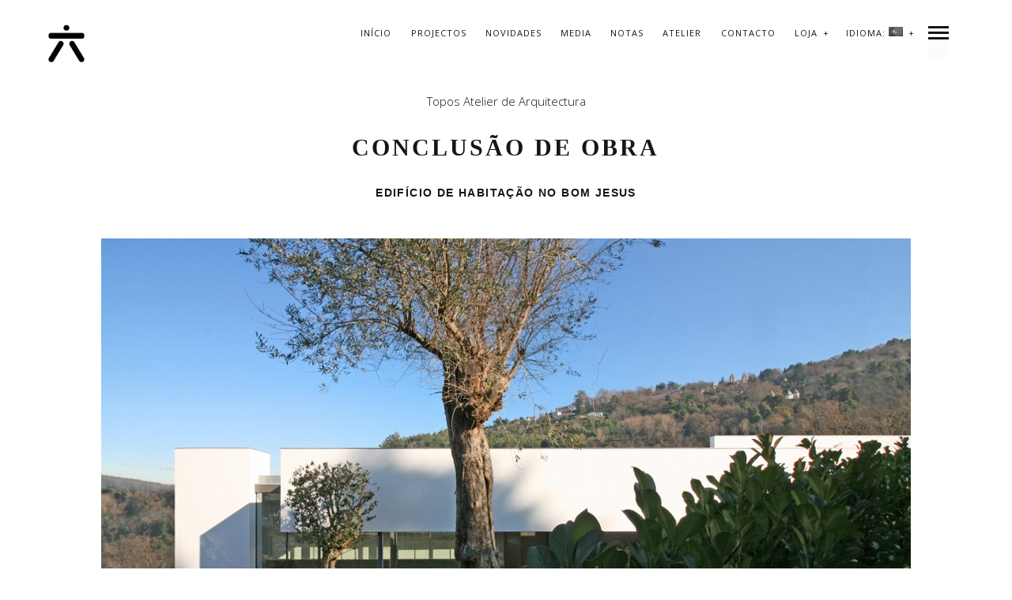

--- FILE ---
content_type: text/html; charset=UTF-8
request_url: https://toposatelier.com/2021/07/19/conclusao-de-obra-8/
body_size: 14938
content:
<!DOCTYPE html>
<!--[if lt IE 7]>
<html class="lt-ie9 lt-ie8 lt-ie7" lang="pt-PT" itemscope itemtype="http://schema.org/Article"> <![endif]-->
<!--[if IE 7]>
<html class="lt-ie9 lt-ie8" lang="pt-PT" itemscope itemtype="http://schema.org/Article"> <![endif]-->
<!--[if IE 8]>
<html class="lt-ie9" lang="pt-PT" itemscope itemtype="http://schema.org/Article"> <![endif]-->
<!--[if IE 9]>
<html class="ie9" lang="pt-PT" itemscope itemtype="http://schema.org/Article"> <![endif]-->
<!--[if gt IE 9]><!-->
<html lang="pt-PT" itemscope itemtype="http://schema.org/Article"> <!--<![endif]-->
<head>
	<meta http-equiv="content-type" content="text/html; charset=UTF-8">
	<meta charset="UTF-8">
	<meta http-equiv="X-UA-Compatible" content="IE=edge">
	<meta name="HandheldFriendly" content="True">
	<meta name="apple-touch-fullscreen" content="yes"/>
	<meta name="MobileOptimized" content="320">
	<meta name="viewport" content="width=device-width, initial-scale=1, maximum-scale=1, user-scalable=no">
	<title>Conclusão de Obra | Topos Atelier de Arquitectura</title>
	<link rel="profile" href="https://gmpg.org/xfn/11">
	<link rel="pingback" href="https://toposatelier.com/xmlrpc.php">
	<link href="https://fonts.googleapis.com" rel="preconnect" crossorigin><link href="https://fonts.gstatic.com" rel="preconnect" crossorigin><style id="jetpack-boost-critical-css">@media all{.clearfix:after{clear:both;content:" ";display:table}}@media all{@charset "UTF-8";html{font-family:sans-serif;-webkit-text-size-adjust:100%;-ms-text-size-adjust:100%}body{margin:0}article,aside,figure,footer,header,section{display:block}a{background:0 0}strong{font-weight:700}h1{font-size:2em;margin:.67em 0}small{font-size:80%}img{border:0}svg:not(:root){overflow:hidden}figure{margin:1em 40px}hr{box-sizing:content-box;height:0}button,input,textarea{color:inherit;font:inherit;margin:0}button{overflow:visible}button{text-transform:none}button{-webkit-appearance:button}input{line-height:normal}textarea{overflow:auto}body,figure,form,h1,h2,h3,hr,p,ul{margin:0;padding:0}*,:after,:before{box-sizing:border-box}figure,h1,h2,h3,p,ul{margin-bottom:2.35294rem}figure:last-child,h1:last-child,p:last-child,ul:last-child{margin-bottom:0}html{color:#555659;font-size:106.25%;line-height:1.58824;min-height:100%;overflow-y:scroll;text-rendering:optimizeLegibility;-webkit-text-size-adjust:100%;-ms-text-size-adjust:100%}strong{font-weight:600}.comments_add-comment,.header .menu--horizontal,.navigation__text,.title,h1,h2,h3{font-family:Lato,sans-serif;font-weight:900;-webkit-font-smoothing:auto;text-transform:uppercase}html{font-family:"Open Sans",sans-serif;font-weight:300}.title,h1,h2,h3{color:#171617;font-weight:900;text-transform:uppercase}.title:first-child,h1:first-child,h2:first-child,h3:first-child{margin-top:0}h1{font-size:1.76471rem;line-height:1.33}h2{font-size:1.41176rem;line-height:1.4}.header .menu--horizontal,.navigation__text,h3{font-size:.82353rem;line-height:1.5}.header .menu--horizontal,.navigation__text,h1,h2,h3{letter-spacing:.1em}a{color:#afafaf;outline:0;text-decoration:none}.entry-content a{border-bottom:1px solid #d7d7d7}ul{list-style:inside}ul ul{margin-bottom:.75rem;margin-left:3rem;margin-top:.75rem}li{margin-bottom:.75rem}input{color:#171617;padding:.35294rem .70588rem}textarea{color:#171617;padding:.70588rem .70588rem}img{font-style:italic;height:auto;max-width:100%}.aligncenter{display:block;-webkit-transform:translateY(.821rem);transform:translateY(.821rem)}p .aligncenter{-webkit-transform:translateY(.4105rem);transform:translateY(.4105rem)}.aligncenter{margin-left:auto;margin-right:auto}figure{max-width:100%}figure img{display:block}.gallery{font-size:0}.gallery .gallery-item{border:0 solid transparent;border-left-width:3.52941rem;border-top-width:3.52941rem;display:inline-block;font-size:.82353rem;margin-bottom:0;text-align:center;vertical-align:top}.gallery img{margin:0 auto}.gallery a{border:0;display:block}.gallery .gallery-item{width:100%}.gallery-columns-4 .gallery-item{width:25%}.gallery.gallery{margin-bottom:1.17647rem;margin-left:-1.17647rem;margin-top:-1.17647rem}@media only screen and (min-width:800px){.gallery.gallery{margin-bottom:2.35294rem;margin-left:-2.35294rem;margin-top:-2.35294rem}}@media only screen and (min-width:1200px){.gallery.gallery{margin-bottom:3.52941rem;margin-left:-3.52941rem;margin-top:-3.52941rem}}.gallery.gallery:last-child{margin-bottom:0}.gallery .gallery-item.gallery-item{border-left-width:1.17647rem;border-top-width:1.17647rem}@media only screen and (min-width:800px){.gallery .gallery-item.gallery-item{border-left-width:2.35294rem;border-top-width:2.35294rem}}@media only screen and (min-width:1200px){.gallery .gallery-item.gallery-item{border-left-width:3.52941rem;border-top-width:3.52941rem}}input[type=text],textarea{display:block;outline:0!important;padding:.79412rem;vertical-align:middle;width:100%;-webkit-appearance:none;-moz-appearance:none;appearance:none}input,textarea{border:1px solid #d7d7d7;border-radius:0;box-shadow:none;font-size:16px;font-weight:300;padding:.79412rem}input::-webkit-input-placeholder,textarea::-webkit-input-placeholder{font-style:normal;font-weight:300}input:-moz-placeholder,textarea:-moz-placeholder{font-style:normal;font-weight:300}input::-moz-placeholder,textarea::-moz-placeholder{font-style:normal;font-weight:300}input:-ms-input-placeholder,textarea:-ms-input-placeholder{font-style:normal;font-weight:300}.clearfix:after,.comment-form:after,.comment-reply-title:after,.comments-area-title:after,.content:after,.gallery:after,.menu--main:after{clear:both;content:" ";display:table}.accessibility,.hidden{display:none}.header .menu--horizontal,.navigation__text,h1,h2,h3{text-transform:uppercase}.header .menu--horizontal,.navigation__text{margin:0}.content{margin:2.35294rem auto;max-width:77.64706rem;padding:0 1.17647rem}@media only screen and (min-width:800px){.content{margin:3.52941rem auto;padding:0 2.35294rem}}@media only screen and (min-width:1200px){.content{margin:5.88235rem auto;padding:0 3.52941rem}}.content--single{max-width:48.23529rem}.comment-form{margin-left:-3.52941rem;margin-top:-2.35294rem;text-align:left}.comment-form:last-child{margin-bottom:0}.comment-form p,.comment-form-comment{float:left;margin-top:2.35294rem;padding-left:3.52941rem;width:100%}.comment-form{margin-left:-1.76471rem}.comment-form .comment-form-comment,.comment-form p{padding-left:1.76471rem}.menu{list-style:none}.menu,.menu>li{margin:0}.menu a{text-decoration:none}.menu .sub-menu{list-style:none;margin:0;margin-left:1.17647rem}.menu .sub-menu>li{margin:0}hr{border:0;border-top:1px solid #d7d7d7;margin:3.52941rem auto}.form-connected{font-size:.88235rem}.form-connected input,.form-connected textarea{font-weight:300;outline:0;padding:1.17647rem;width:100%}.form-connected .comment-form{margin-bottom:0;margin-top:0}.form-connected .comment-form p,.form-connected .comment-form-comment{margin-top:0}@media only screen and (min-width:800px){.form-connected .comment-form{margin-left:0}.form-connected .comment-form p,.form-connected .comment-form-comment{padding-left:0}.form-connected input{border-bottom:0}}.gmap__marker__img{left:.11765rem;position:absolute;top:.11765rem;width:2.47059rem}.header{color:#171617;left:0;position:fixed;top:0;width:100%;z-index:102}.header a{color:#171617}.header .menu--horizontal,.logo,.navigation__text,.navigation__trigger{-webkit-transform:translateZ(0);transform:translateZ(0)}.logo{left:1.17647rem;position:fixed;top:1.17647rem;z-index:210}@media only screen and (min-width:800px){.logo{left:2.35294rem;top:2.35294rem}}@media only screen and (min-width:1200px){.logo{left:3.52941rem;top:3.52941rem}}.navigation{margin-top:2px;position:fixed;right:1.17647rem;top:1.17647rem;z-index:210}@media only screen and (min-width:800px){.navigation{right:2.35294rem;top:2.35294rem}}@media only screen and (min-width:1200px){.navigation{right:3.52941rem;top:3.52941rem}}.header .menu--horizontal,.navigation__text,.navigation__trigger{float:left;vertical-align:top}.header .menu--horizontal,.navigation__text{font-size:.70588rem;font-weight:400;padding-right:1.17647rem;position:relative}.navigation__menu-label{margin-right:-1.17647rem;padding-right:1.17647rem;position:relative;-webkit-transform:translateZ(0);transform:translateZ(0)}.label{position:absolute;right:2.35294rem;top:0;-webkit-transform:translateZ(0);transform:translateZ(0)}.label--close{opacity:0;-webkit-transform:rotateX(180deg);transform:rotateX(180deg)}.navigation__links{opacity:0;position:absolute;right:2.35294rem;top:0;-webkit-transform:translateY(40px);transform:translateY(40px)}.navigation__links a{position:relative}@media only screen and (min-width:800px){.navigation__links .navigation__links-trigger{display:none!important}.navigation__links .navigation__links-trigger+ul{display:block!important}}.navigation__links-trigger{background:0 0;border:0;line-height:24px;outline:0;padding:12px;position:absolute;right:0;top:-13px}.navigation__links-trigger:before{content:"\f196";font-family:FontAwesome;font-size:24px}.navigation__menu-label{text-align:right}.navigation__trigger{background:rgba(0,0,0,.01);height:17px;padding:20px 0;position:relative;width:26px;z-index:101}.trigger{height:3px;left:0;position:absolute;-webkit-transform:translateZ(0);transform:translateZ(0);width:100%}.navigation__menu-label,.site-title{color:#171617}.trigger{background-color:#171617}.trigger__top{top:0}.trigger__middle{top:7px}.trigger__bottom{top:14px}.menu--main{white-space:nowrap}.menu--main>li{display:inline-block}.menu--main a{color:currentColor;padding:0 .58824rem}.header .menu--horizontal{float:left;margin-right:-10px}.header .menu--horizontal>li{display:inline-block}.header .menu--horizontal a{padding:10px;position:relative}.header .menu--horizontal .menu-item-has-children{padding-right:12px;position:relative}.header .menu--horizontal .menu-item-has-children>a{position:relative}.header .menu--horizontal .menu-item-has-children>a:before{content:"+";position:absolute;right:-5px;top:50%;-webkit-transform:translateY(-50%);transform:translateY(-50%)}.header .menu--horizontal .sub-menu{left:0;margin-left:0;min-width:170px;opacity:0;position:absolute;top:100%}.header .menu--horizontal .sub-menu li{clear:left;float:left}.header .menu--horizontal .sub-menu a{display:inline-block}.header .menu--horizontal>.menu-item-has-children>.sub-menu{padding-top:5px}.site-logo{display:inline-block;position:relative;vertical-align:top}.site-logo-img{display:block;opacity:0}.site-logo-img--dark{left:0;opacity:1;position:absolute;top:0}body,html{height:100%}.svg-arrow path{fill:white}.comment-reply-title a,.comments-area-title .comments-title,.comments-area-title a{display:inline-block}.comments-area-title .comments-title{margin:0;margin-right:.39706rem}.comments_add-comment{color:#afafaf;font-size:.70588rem;font-weight:700;margin-bottom:2px;text-transform:uppercase;vertical-align:bottom}.comment-reply-title{font-size:1.64706rem;margin-bottom:1.58824rem;margin-top:0;-webkit-transform:none;transform:none}.comment-reply-title a{margin-top:-7px}.comment-respond{margin-bottom:1.17647rem;position:relative}#cancel-comment-reply-link{text-decoration:underline}.comment-form{margin-top:0}.comment-form input,.comment-form textarea{border:1px solid #d7d7d7;font-weight:300;outline:0;padding:1.17647rem;width:100%}.comment-form p{margin-bottom:0}.comment-form label{display:none}.comment-form-author input{width:100%}@media only screen and (min-width:800px){p.comment-form-author{width:50%}}.comment-form-comment{width:100%}.comment-form-comment textarea{border:1px solid #d7d7d7;font-size:.94118rem;max-width:100%;width:100%}div#respond{padding-top:0}div#respond #reply-title{margin-top:0}.single .entry-header{text-align:center}.single .entry-thumbnail{margin-bottom:2.35294rem}@media only screen and (min-width:800px){.single .entry-thumbnail{margin-left:-7.05882rem;margin-right:-7.05882rem}}.single .entry-title{margin-bottom:1.64706rem}.entry-meta{font-size:.88235rem;margin:1.47059rem 0}.entry-meta a{border:0;color:#afafaf;text-decoration:none}.entry-header a{color:#555659}.cat-links a{color:#7a7c80}@font-face{font-family:FontAwesome;font-style:normal;font-weight:400}.svg-arrow--left,.svg-arrow--right{opacity:0}}@media all{@charset "UTF-8";ul{box-sizing:border-box}.aligncenter{clear:both}html :where(img[class*=wp-image-]){height:auto;max-width:100%}figure{margin:0 0 1em}}</style><meta name='robots' content='max-image-preview:large' />
<link rel='dns-prefetch' href='//maps.google.com' />
<link rel='dns-prefetch' href='//s7.addthis.com' />
<link rel='dns-prefetch' href='//fonts.googleapis.com' />
<link rel="alternate" type="application/rss+xml" title="Topos Atelier de Arquitectura &raquo; Feed" href="https://toposatelier.com/feed/" />
<link rel="alternate" type="application/rss+xml" title="Topos Atelier de Arquitectura &raquo; Feed de comentários" href="https://toposatelier.com/comments/feed/" />
<link rel="alternate" type="application/rss+xml" title="Feed de comentários de Topos Atelier de Arquitectura &raquo; Conclusão de Obra" href="https://toposatelier.com/2021/07/19/conclusao-de-obra-8/feed/" />

<style type="text/css">
img.wp-smiley,
img.emoji {
	display: inline !important;
	border: none !important;
	box-shadow: none !important;
	height: 1em !important;
	width: 1em !important;
	margin: 0 0.07em !important;
	vertical-align: -0.1em !important;
	background: none !important;
	padding: 0 !important;
}
</style>
	<noscript><link rel='stylesheet' id='customify-font-stylesheet-0-css' href='https://fonts.googleapis.com/css2?family=Open+Sans%3Aital%2Cwght%400%2C300%3B0%2C400%3B0%2C600%3B0%2C700%3B0%2C800%3B1%2C300%3B1%2C400%3B1%2C600%3B1%2C700%3B1%2C800&#038;display=swap' type='text/css' media='all' />
</noscript><link rel='stylesheet' id='customify-font-stylesheet-0-css' href='https://fonts.googleapis.com/css2?family=Open+Sans%3Aital%2Cwght%400%2C300%3B0%2C400%3B0%2C600%3B0%2C700%3B0%2C800%3B1%2C300%3B1%2C400%3B1%2C600%3B1%2C700%3B1%2C800&#038;display=swap' type='text/css' media="not all" data-media="all" onload="this.media=this.dataset.media; delete this.dataset.media; this.removeAttribute( 'onload' );" />
<noscript><link rel='stylesheet' id='woocommerce-general-css' href='https://toposatelier.com/wp-content/plugins/woocommerce/assets/css/woocommerce.css' type='text/css' media='all' />
</noscript><link rel='stylesheet' id='woocommerce-general-css' href='https://toposatelier.com/wp-content/plugins/woocommerce/assets/css/woocommerce.css' type='text/css' media="not all" data-media="all" onload="this.media=this.dataset.media; delete this.dataset.media; this.removeAttribute( 'onload' );" />
<noscript><link rel='stylesheet' id='wpgrade-woocommerce-css' href='https://toposatelier.com/wp-content/themes/mies/woocommerce.css' type='text/css' media='all' />
</noscript><link rel='stylesheet' id='wpgrade-woocommerce-css' href='https://toposatelier.com/wp-content/themes/mies/woocommerce.css' type='text/css' media="not all" data-media="all" onload="this.media=this.dataset.media; delete this.dataset.media; this.removeAttribute( 'onload' );" />
<noscript><link rel='stylesheet' id='wpgrade-main-style-css' href='https://toposatelier.com/wp-content/themes/mies/style.css' type='text/css' media='all' />
</noscript><link rel='stylesheet' id='wpgrade-main-style-css' href='https://toposatelier.com/wp-content/themes/mies/style.css' type='text/css' media="not all" data-media="all" onload="this.media=this.dataset.media; delete this.dataset.media; this.removeAttribute( 'onload' );" />
<style id='wpgrade-main-style-inline-css' type='text/css'>
.wpcf7-form > p { margin-bottom: 0 }

@media screen and (max-width: 800px) {
    .item--is-adopted {
        display: none;
    }
}
.page-template-blog-archive .archive-categories {
    display: none;
}
.page-template-portfolio-archive .filter {
    display: none;
}
.footer {
   height: 400px;
}
.content--portfolio-archive .masonry__item-meta.menu.menu--inline {  
  display: none;
}
.content--portfolio-archive .btn {
     background-color: #FFFFFF;
}
.content--portfolio-archive .btn {
  display: none;
}
.filter__tags > li:nth-child(1) {
    display: none;
}
.mansonry {
   height: 80px;    
}
.menu--horizontal a {
  font-size: 11px;
  letter-spacing:1px;
}
#pixfield-category .btn-link {
       font-weight: lighter;
       font-size: 15px;
       font-style: inherit
      }
.single .entry-thumbnail {
display: none;
}
.single-mies_portfolio .hero .arrow--down {
    color: #FFFFFF;
}
.archive-blog[style] .masonry__item {
      opacity: 1;
  }
.masonry__item-image {
display: block;
margin-bottom: 0.4rem;
position: relative;
}
.masonry__item-image {
display: block;
margin-top: 1rem;
position: relative;
}
.masonry__item-title {
    font-weight: normal;
    font-size: 7px;
    letter-spacing:1px;
}
</style>
<noscript><link rel='stylesheet' id='wp-block-library-css' href='https://toposatelier.com/wp-includes/css/dist/block-library/style.min.css' type='text/css' media='all' />
</noscript><link rel='stylesheet' id='wp-block-library-css' href='https://toposatelier.com/wp-includes/css/dist/block-library/style.min.css' type='text/css' media="not all" data-media="all" onload="this.media=this.dataset.media; delete this.dataset.media; this.removeAttribute( 'onload' );" />
<noscript><link rel='stylesheet' id='wc-blocks-vendors-style-css' href='https://toposatelier.com/wp-content/plugins/woocommerce/packages/woocommerce-blocks/build/wc-blocks-vendors-style.css' type='text/css' media='all' />
</noscript><link rel='stylesheet' id='wc-blocks-vendors-style-css' href='https://toposatelier.com/wp-content/plugins/woocommerce/packages/woocommerce-blocks/build/wc-blocks-vendors-style.css' type='text/css' media="not all" data-media="all" onload="this.media=this.dataset.media; delete this.dataset.media; this.removeAttribute( 'onload' );" />
<noscript><link rel='stylesheet' id='wc-blocks-style-css' href='https://toposatelier.com/wp-content/plugins/woocommerce/packages/woocommerce-blocks/build/wc-blocks-style.css' type='text/css' media='all' />
</noscript><link rel='stylesheet' id='wc-blocks-style-css' href='https://toposatelier.com/wp-content/plugins/woocommerce/packages/woocommerce-blocks/build/wc-blocks-style.css' type='text/css' media="not all" data-media="all" onload="this.media=this.dataset.media; delete this.dataset.media; this.removeAttribute( 'onload' );" />
<noscript><link rel='stylesheet' id='classic-theme-styles-css' href='https://toposatelier.com/wp-includes/css/classic-themes.min.css' type='text/css' media='all' />
</noscript><link rel='stylesheet' id='classic-theme-styles-css' href='https://toposatelier.com/wp-includes/css/classic-themes.min.css' type='text/css' media="not all" data-media="all" onload="this.media=this.dataset.media; delete this.dataset.media; this.removeAttribute( 'onload' );" />
<style id='global-styles-inline-css' type='text/css'>
body{--wp--preset--color--black: #000000;--wp--preset--color--cyan-bluish-gray: #abb8c3;--wp--preset--color--white: #ffffff;--wp--preset--color--pale-pink: #f78da7;--wp--preset--color--vivid-red: #cf2e2e;--wp--preset--color--luminous-vivid-orange: #ff6900;--wp--preset--color--luminous-vivid-amber: #fcb900;--wp--preset--color--light-green-cyan: #7bdcb5;--wp--preset--color--vivid-green-cyan: #00d084;--wp--preset--color--pale-cyan-blue: #8ed1fc;--wp--preset--color--vivid-cyan-blue: #0693e3;--wp--preset--color--vivid-purple: #9b51e0;--wp--preset--gradient--vivid-cyan-blue-to-vivid-purple: linear-gradient(135deg,rgba(6,147,227,1) 0%,rgb(155,81,224) 100%);--wp--preset--gradient--light-green-cyan-to-vivid-green-cyan: linear-gradient(135deg,rgb(122,220,180) 0%,rgb(0,208,130) 100%);--wp--preset--gradient--luminous-vivid-amber-to-luminous-vivid-orange: linear-gradient(135deg,rgba(252,185,0,1) 0%,rgba(255,105,0,1) 100%);--wp--preset--gradient--luminous-vivid-orange-to-vivid-red: linear-gradient(135deg,rgba(255,105,0,1) 0%,rgb(207,46,46) 100%);--wp--preset--gradient--very-light-gray-to-cyan-bluish-gray: linear-gradient(135deg,rgb(238,238,238) 0%,rgb(169,184,195) 100%);--wp--preset--gradient--cool-to-warm-spectrum: linear-gradient(135deg,rgb(74,234,220) 0%,rgb(151,120,209) 20%,rgb(207,42,186) 40%,rgb(238,44,130) 60%,rgb(251,105,98) 80%,rgb(254,248,76) 100%);--wp--preset--gradient--blush-light-purple: linear-gradient(135deg,rgb(255,206,236) 0%,rgb(152,150,240) 100%);--wp--preset--gradient--blush-bordeaux: linear-gradient(135deg,rgb(254,205,165) 0%,rgb(254,45,45) 50%,rgb(107,0,62) 100%);--wp--preset--gradient--luminous-dusk: linear-gradient(135deg,rgb(255,203,112) 0%,rgb(199,81,192) 50%,rgb(65,88,208) 100%);--wp--preset--gradient--pale-ocean: linear-gradient(135deg,rgb(255,245,203) 0%,rgb(182,227,212) 50%,rgb(51,167,181) 100%);--wp--preset--gradient--electric-grass: linear-gradient(135deg,rgb(202,248,128) 0%,rgb(113,206,126) 100%);--wp--preset--gradient--midnight: linear-gradient(135deg,rgb(2,3,129) 0%,rgb(40,116,252) 100%);--wp--preset--duotone--dark-grayscale: url('#wp-duotone-dark-grayscale');--wp--preset--duotone--grayscale: url('#wp-duotone-grayscale');--wp--preset--duotone--purple-yellow: url('#wp-duotone-purple-yellow');--wp--preset--duotone--blue-red: url('#wp-duotone-blue-red');--wp--preset--duotone--midnight: url('#wp-duotone-midnight');--wp--preset--duotone--magenta-yellow: url('#wp-duotone-magenta-yellow');--wp--preset--duotone--purple-green: url('#wp-duotone-purple-green');--wp--preset--duotone--blue-orange: url('#wp-duotone-blue-orange');--wp--preset--font-size--small: 13px;--wp--preset--font-size--medium: 20px;--wp--preset--font-size--large: 36px;--wp--preset--font-size--x-large: 42px;--wp--preset--spacing--20: 0.44rem;--wp--preset--spacing--30: 0.67rem;--wp--preset--spacing--40: 1rem;--wp--preset--spacing--50: 1.5rem;--wp--preset--spacing--60: 2.25rem;--wp--preset--spacing--70: 3.38rem;--wp--preset--spacing--80: 5.06rem;}:where(.is-layout-flex){gap: 0.5em;}body .is-layout-flow > .alignleft{float: left;margin-inline-start: 0;margin-inline-end: 2em;}body .is-layout-flow > .alignright{float: right;margin-inline-start: 2em;margin-inline-end: 0;}body .is-layout-flow > .aligncenter{margin-left: auto !important;margin-right: auto !important;}body .is-layout-constrained > .alignleft{float: left;margin-inline-start: 0;margin-inline-end: 2em;}body .is-layout-constrained > .alignright{float: right;margin-inline-start: 2em;margin-inline-end: 0;}body .is-layout-constrained > .aligncenter{margin-left: auto !important;margin-right: auto !important;}body .is-layout-constrained > :where(:not(.alignleft):not(.alignright):not(.alignfull)){max-width: var(--wp--style--global--content-size);margin-left: auto !important;margin-right: auto !important;}body .is-layout-constrained > .alignwide{max-width: var(--wp--style--global--wide-size);}body .is-layout-flex{display: flex;}body .is-layout-flex{flex-wrap: wrap;align-items: center;}body .is-layout-flex > *{margin: 0;}:where(.wp-block-columns.is-layout-flex){gap: 2em;}.has-black-color{color: var(--wp--preset--color--black) !important;}.has-cyan-bluish-gray-color{color: var(--wp--preset--color--cyan-bluish-gray) !important;}.has-white-color{color: var(--wp--preset--color--white) !important;}.has-pale-pink-color{color: var(--wp--preset--color--pale-pink) !important;}.has-vivid-red-color{color: var(--wp--preset--color--vivid-red) !important;}.has-luminous-vivid-orange-color{color: var(--wp--preset--color--luminous-vivid-orange) !important;}.has-luminous-vivid-amber-color{color: var(--wp--preset--color--luminous-vivid-amber) !important;}.has-light-green-cyan-color{color: var(--wp--preset--color--light-green-cyan) !important;}.has-vivid-green-cyan-color{color: var(--wp--preset--color--vivid-green-cyan) !important;}.has-pale-cyan-blue-color{color: var(--wp--preset--color--pale-cyan-blue) !important;}.has-vivid-cyan-blue-color{color: var(--wp--preset--color--vivid-cyan-blue) !important;}.has-vivid-purple-color{color: var(--wp--preset--color--vivid-purple) !important;}.has-black-background-color{background-color: var(--wp--preset--color--black) !important;}.has-cyan-bluish-gray-background-color{background-color: var(--wp--preset--color--cyan-bluish-gray) !important;}.has-white-background-color{background-color: var(--wp--preset--color--white) !important;}.has-pale-pink-background-color{background-color: var(--wp--preset--color--pale-pink) !important;}.has-vivid-red-background-color{background-color: var(--wp--preset--color--vivid-red) !important;}.has-luminous-vivid-orange-background-color{background-color: var(--wp--preset--color--luminous-vivid-orange) !important;}.has-luminous-vivid-amber-background-color{background-color: var(--wp--preset--color--luminous-vivid-amber) !important;}.has-light-green-cyan-background-color{background-color: var(--wp--preset--color--light-green-cyan) !important;}.has-vivid-green-cyan-background-color{background-color: var(--wp--preset--color--vivid-green-cyan) !important;}.has-pale-cyan-blue-background-color{background-color: var(--wp--preset--color--pale-cyan-blue) !important;}.has-vivid-cyan-blue-background-color{background-color: var(--wp--preset--color--vivid-cyan-blue) !important;}.has-vivid-purple-background-color{background-color: var(--wp--preset--color--vivid-purple) !important;}.has-black-border-color{border-color: var(--wp--preset--color--black) !important;}.has-cyan-bluish-gray-border-color{border-color: var(--wp--preset--color--cyan-bluish-gray) !important;}.has-white-border-color{border-color: var(--wp--preset--color--white) !important;}.has-pale-pink-border-color{border-color: var(--wp--preset--color--pale-pink) !important;}.has-vivid-red-border-color{border-color: var(--wp--preset--color--vivid-red) !important;}.has-luminous-vivid-orange-border-color{border-color: var(--wp--preset--color--luminous-vivid-orange) !important;}.has-luminous-vivid-amber-border-color{border-color: var(--wp--preset--color--luminous-vivid-amber) !important;}.has-light-green-cyan-border-color{border-color: var(--wp--preset--color--light-green-cyan) !important;}.has-vivid-green-cyan-border-color{border-color: var(--wp--preset--color--vivid-green-cyan) !important;}.has-pale-cyan-blue-border-color{border-color: var(--wp--preset--color--pale-cyan-blue) !important;}.has-vivid-cyan-blue-border-color{border-color: var(--wp--preset--color--vivid-cyan-blue) !important;}.has-vivid-purple-border-color{border-color: var(--wp--preset--color--vivid-purple) !important;}.has-vivid-cyan-blue-to-vivid-purple-gradient-background{background: var(--wp--preset--gradient--vivid-cyan-blue-to-vivid-purple) !important;}.has-light-green-cyan-to-vivid-green-cyan-gradient-background{background: var(--wp--preset--gradient--light-green-cyan-to-vivid-green-cyan) !important;}.has-luminous-vivid-amber-to-luminous-vivid-orange-gradient-background{background: var(--wp--preset--gradient--luminous-vivid-amber-to-luminous-vivid-orange) !important;}.has-luminous-vivid-orange-to-vivid-red-gradient-background{background: var(--wp--preset--gradient--luminous-vivid-orange-to-vivid-red) !important;}.has-very-light-gray-to-cyan-bluish-gray-gradient-background{background: var(--wp--preset--gradient--very-light-gray-to-cyan-bluish-gray) !important;}.has-cool-to-warm-spectrum-gradient-background{background: var(--wp--preset--gradient--cool-to-warm-spectrum) !important;}.has-blush-light-purple-gradient-background{background: var(--wp--preset--gradient--blush-light-purple) !important;}.has-blush-bordeaux-gradient-background{background: var(--wp--preset--gradient--blush-bordeaux) !important;}.has-luminous-dusk-gradient-background{background: var(--wp--preset--gradient--luminous-dusk) !important;}.has-pale-ocean-gradient-background{background: var(--wp--preset--gradient--pale-ocean) !important;}.has-electric-grass-gradient-background{background: var(--wp--preset--gradient--electric-grass) !important;}.has-midnight-gradient-background{background: var(--wp--preset--gradient--midnight) !important;}.has-small-font-size{font-size: var(--wp--preset--font-size--small) !important;}.has-medium-font-size{font-size: var(--wp--preset--font-size--medium) !important;}.has-large-font-size{font-size: var(--wp--preset--font-size--large) !important;}.has-x-large-font-size{font-size: var(--wp--preset--font-size--x-large) !important;}
.wp-block-navigation a:where(:not(.wp-element-button)){color: inherit;}
:where(.wp-block-columns.is-layout-flex){gap: 2em;}
.wp-block-pullquote{font-size: 1.5em;line-height: 1.6;}
</style>
<noscript><link rel='stylesheet' id='contact-form-7-css' href='https://toposatelier.com/wp-content/plugins/contact-form-7/includes/css/styles.css' type='text/css' media='all' />
</noscript><link rel='stylesheet' id='contact-form-7-css' href='https://toposatelier.com/wp-content/plugins/contact-form-7/includes/css/styles.css' type='text/css' media="not all" data-media="all" onload="this.media=this.dataset.media; delete this.dataset.media; this.removeAttribute( 'onload' );" />
<noscript><link rel='stylesheet' id='woocommerce-layout-css' href='https://toposatelier.com/wp-content/plugins/woocommerce/assets/css/woocommerce-layout.css' type='text/css' media='all' />
</noscript><link rel='stylesheet' id='woocommerce-layout-css' href='https://toposatelier.com/wp-content/plugins/woocommerce/assets/css/woocommerce-layout.css' type='text/css' media="not all" data-media="all" onload="this.media=this.dataset.media; delete this.dataset.media; this.removeAttribute( 'onload' );" />
<noscript><link rel='stylesheet' id='woocommerce-smallscreen-css' href='https://toposatelier.com/wp-content/plugins/woocommerce/assets/css/woocommerce-smallscreen.css' type='text/css' media='only screen and (max-width: 768px)' />
</noscript><link rel='stylesheet' id='woocommerce-smallscreen-css' href='https://toposatelier.com/wp-content/plugins/woocommerce/assets/css/woocommerce-smallscreen.css' type='text/css' media="not all" data-media="only screen and (max-width: 768px)" onload="this.media=this.dataset.media; delete this.dataset.media; this.removeAttribute( 'onload' );" />
<style id='woocommerce-inline-inline-css' type='text/css'>
.woocommerce form .form-row .required { visibility: visible; }
</style>
<noscript><link rel='stylesheet' id='video-js-css' href='https://toposatelier.com/wp-content/plugins/video-embed-thumbnail-generator/video-js/v5/video-js.min.css' type='text/css' media='all' />
</noscript><link rel='stylesheet' id='video-js-css' href='https://toposatelier.com/wp-content/plugins/video-embed-thumbnail-generator/video-js/v5/video-js.min.css' type='text/css' media="not all" data-media="all" onload="this.media=this.dataset.media; delete this.dataset.media; this.removeAttribute( 'onload' );" />
<noscript><link rel='stylesheet' id='video-js-kg-skin-css' href='https://toposatelier.com/wp-content/plugins/video-embed-thumbnail-generator/video-js/v5/kg-video-js-skin.css' type='text/css' media='all' />
</noscript><link rel='stylesheet' id='video-js-kg-skin-css' href='https://toposatelier.com/wp-content/plugins/video-embed-thumbnail-generator/video-js/v5/kg-video-js-skin.css' type='text/css' media="not all" data-media="all" onload="this.media=this.dataset.media; delete this.dataset.media; this.removeAttribute( 'onload' );" />
<noscript><link rel='stylesheet' id='kgvid_video_styles-css' href='https://toposatelier.com/wp-content/plugins/video-embed-thumbnail-generator/css/kgvid_styles.css' type='text/css' media='all' />
</noscript><link rel='stylesheet' id='kgvid_video_styles-css' href='https://toposatelier.com/wp-content/plugins/video-embed-thumbnail-generator/css/kgvid_styles.css' type='text/css' media="not all" data-media="all" onload="this.media=this.dataset.media; delete this.dataset.media; this.removeAttribute( 'onload' );" />
<noscript><link rel='stylesheet' id='__EPYT__style-css' href='https://toposatelier.com/wp-content/plugins/youtube-embed-plus/styles/ytprefs.min.css' type='text/css' media='all' />
</noscript><link rel='stylesheet' id='__EPYT__style-css' href='https://toposatelier.com/wp-content/plugins/youtube-embed-plus/styles/ytprefs.min.css' type='text/css' media="not all" data-media="all" onload="this.media=this.dataset.media; delete this.dataset.media; this.removeAttribute( 'onload' );" />
<style id='__EPYT__style-inline-css' type='text/css'>

                .epyt-gallery-thumb {
                        width: 33.333%;
                }
                
</style>









<link rel="https://api.w.org/" href="https://toposatelier.com/wp-json/" /><link rel="alternate" type="application/json" href="https://toposatelier.com/wp-json/wp/v2/posts/3815" /><link rel="EditURI" type="application/rsd+xml" title="RSD" href="https://toposatelier.com/xmlrpc.php?rsd" />
<link rel="wlwmanifest" type="application/wlwmanifest+xml" href="https://toposatelier.com/wp-includes/wlwmanifest.xml" />

<link rel="canonical" href="https://toposatelier.com/2021/07/19/conclusao-de-obra-8/" />
<link rel='shortlink' href='https://toposatelier.com/?p=3815' />
<link rel="alternate" type="application/json+oembed" href="https://toposatelier.com/wp-json/oembed/1.0/embed?url=https%3A%2F%2Ftoposatelier.com%2F2021%2F07%2F19%2Fconclusao-de-obra-8%2F" />
<link rel="alternate" type="text/xml+oembed" href="https://toposatelier.com/wp-json/oembed/1.0/embed?url=https%3A%2F%2Ftoposatelier.com%2F2021%2F07%2F19%2Fconclusao-de-obra-8%2F&#038;format=xml" />
<style type="text/css">
.qtranxs_flag_pt {background-image: url(https://toposatelier.com/wp-content/plugins/qtranslate-x/flags/pt.png); background-repeat: no-repeat;}
.qtranxs_flag_en {background-image: url(https://toposatelier.com/wp-content/plugins/qtranslate-x/flags/gb.png); background-repeat: no-repeat;}
.qtranxs_flag_fr {background-image: url(https://toposatelier.com/wp-content/plugins/qtranslate-x/flags/fr.png); background-repeat: no-repeat;}
</style>
<link hreflang="pt" href="https://toposatelier.com/pt/2021/07/19/conclusao-de-obra-8/" rel="alternate" />
<link hreflang="en" href="https://toposatelier.com/en/2021/07/19/conclusao-de-obra-8/" rel="alternate" />
<link hreflang="fr" href="https://toposatelier.com/fr/2021/07/19/conclusao-de-obra-8/" rel="alternate" />
<link hreflang="x-default" href="https://toposatelier.com/2021/07/19/conclusao-de-obra-8/" rel="alternate" />
<meta name="generator" content="qTranslate-X 3.4.6.8" />
<link rel='icon' href="https://toposatelier.com/wp-content/uploads/2016/06/favicon-16x16.png" >
<link rel="apple-touch-icon" href="https://toposatelier.com/wp-content/uploads/2016/11/cropped-favicon-dark-1-32x32.png" >
<meta name="msapplication-TileColor" content="#f01d4f">
<meta name="msapplication-TileImage" content="https://toposatelier.com/wp-content/uploads/2016/06/android-icon-144x144.png" >
	<noscript><style>.woocommerce-product-gallery{ opacity: 1 !important; }</style></noscript>
		<meta name="description" content="Edifício de Habitação no Bom Jesus"/>
<link rel="canonical" href="https://toposatelier.com/2021/07/19/conclusao-de-obra-8/"/>
<!-- facebook open graph stuff -->
	<meta property="fb:app_id" content="https://www.facebook.com/toposatelier/"/>

<meta property="og:site_name" content="Topos Atelier de Arquitectura"/>
<meta property="og:url" content="https://toposatelier.com/2021/07/19/conclusao-de-obra-8/"/>
<meta property="og:title" content="Conclusão de Obra | Topos Atelier de Arquitectura"/>
	<meta property="og:type" content="article"/>
	<meta property="og:description" content="Edifício de Habitação no Bom Jesus"/>
	<meta property="article:published_time" content="2021-07-19 16:32">
	<meta property="article:modified_time" content="2021-09-2 15:53">
	<meta property="article:section" content="Topos atelier de arquitectura">
		<meta property="og:image" content="https://toposatelier.com/wp-content/uploads/2021/07/tenoes-1024x645-copia-e1626712324638.jpg"/>
<!-- end facebook open graph --><!-- google+ tags -->
	<meta itemprop="name" content="Conclusão de Obra">
	<meta itemprop="description" content="Edifício de Habitação no Bom Jesus">
	<meta itemprop="image" content="https://toposatelier.com/wp-content/uploads/2021/07/tenoes-1024x645-copia-e1626712324638.jpg">
	
<!-- end google+ tags -->	<!-- twitter card tags -->
	<meta name="twitter:card" content="summary">
	<meta name="twitter:url" content="https://toposatelier.com/2021/07/19/conclusao-de-obra-8/">
			<meta name="twitter:domain" content="toposatelier.com">
	<meta name="twitter:title" content="Conclusão de Obra">
	<meta name="twitter:description" content="Edifício de Habitação no Bom Jesus">
	<meta name="twitter:image:src" content="https://toposatelier.com/wp-content/uploads/2021/07/tenoes-1024x645-copia-e1626712324638.jpg">
	<!-- end twitter card tags -->
<link rel="icon" href="https://toposatelier.com/wp-content/uploads/2016/06/cropped-favicon-dark-1-32x32.png" sizes="32x32" />
<link rel="icon" href="https://toposatelier.com/wp-content/uploads/2016/06/cropped-favicon-dark-1-192x192.png" sizes="192x192" />
<link rel="apple-touch-icon" href="https://toposatelier.com/wp-content/uploads/2016/06/cropped-favicon-dark-1-180x180.png" />
<meta name="msapplication-TileImage" content="https://toposatelier.com/wp-content/uploads/2016/06/cropped-favicon-dark-1-270x270.png" />
			<style id="customify_output_style">
				.site-logo--image img { max-height: 48px; }
.site-title--text { font-size: 48px; }
.overlay--navigation { background-color: #000000; }

.header.header--inverse a, .header--inverse .navigation__menu-label { color: #ffffff; }
.header--inverse .trigger { background-color: #ffffff; }
.header.header--inverse a:hover { color: #000000; }
.overlay a, .header--inverse-important .navigation__menu-label, .overlay .menu--main-menu li[class*="current-menu"]:hover a, 
 .menu--main-menu li.menu-item-has-children[class*="current-menu"]:hover > .sub-menu a, .overlay .page_item, .overlay .menu-item, 
 .overlay__sidebar .widget_pages li, .overlay__sidebar .widget_categories li, .overlay__sidebar .widget_meta li, .overlay__sidebar .widget_recent_entries li, 
 .overlay__sidebar .widget_archive li, .overlay__sidebar .widget_nav_menu li { color: #ffffff; }
.menu__item--current:after, .header--inverse-important .trigger { background-color: #ffffff; }
.overlay a:hover, .overlay li:hover a, .overlay .menu--main-menu li.menu-item-has-children[class*="current-menu"]:hover > .sub-menu a:hover { color: #000000; }
.content { max-width: 1268px; }
.content--single, .has_sidebar .content--single-post { max-width: 1317px; }
.gallery .gallery-item { border-left-width: 60px; }
.gallery{
		margin-top: -60px;
}
body, .separator__text, .separator > * { background-color: #ffffff; }
body, .separator__text, .separator > * {background-image: none;}

.content.content--portfolio-archive { max-width: 2471px; }
.masonry .masonry__item { padding-left: 48px; }
.masonry{
		margin-left: -48px;
}
.masonry{
		margin-top: -0px;
}
.masonry .masonry__item { margin-top: 0px; }
.footer { background-color: #171617; }
.footer {background-image: none;}

.menu--main-menu { font-size: 50px; }
.menu--main-menu { line-height: 1.7; }
.menu--main-menu, .widget_nav_menu, .menu--horizontal, .menu--main-menu .sub-menu { text-transform: uppercase; }
.menu--main-menu > li > a, .widget_nav_menu a { text-decoration: none; }
body { font-size: 17px; }
body { line-height: 1.8; }
body, .title, h1, h2, h3, h4, h5, h6, .h1, .h2, .h3, .h4, blockquote cite, .h5, .separator > *, .h6,
 a.clear, .masonry__item-meta { color: #171617; }
.hero--light .hero__content *, .hero--light .hero__content a.meta-list__item,
 .hero--shadowed .hero__content *, .hero--shadowed .hero__content a.meta-list__item { color: #FFFFFF; }
.hero--light .hero__description .btn, .hero--shadowed .hero__description .btn { background-color: #FFFFFF; }
a, .wpcf7-submit, .archive-blog .read-more, .page-numbers.prev,
 .page-numbers.next, .comments_add-comment, .comment-reply-link,
 .filter__fields a, .entry-meta a, .single-product .entry-summary .woocommerce-breadcrumb a { color: #afafaf; }
h1, h2, h3, h4, h5, h6, .entry-title, .entry-header a, .tabs__nav a.current, .tabs__nav a:hover { color: #171617; }

@media  screen and (min-width: 1200px) { 

	.logo, .navigation { top: 31px; }

	.gallery.gallery, .grid{
		margin-left: -60px;
}

}

@media screen and (min-width: 1200px) { 

	.admin-bar .logo, .admin-bar .navigation{ top: 63px; }

	.gallery .gallery-item.gallery-item { border-left-width: 60px; }

}

@media only screen and (min-width: 900px) { 

	.content { margin-top: 115px; }

}

@media  only screen and (min-width: 900px) { 

	.content { margin-bottom: 115px; }

}

@media screen and (min-width: 1200px)  { 

	.gallery.gallery, .grid { margin-bottom: 60px; }

}

@media  screen and (min-width: 1200px)  { 

	.grid__item { padding-left: 60px; }

}
			</style>
			<style id="customify_fonts_output">
	
h1, h2, h3, h4, h5, h6, hgroup, h1 a, h2 a, h3 a, h4 a, h5 a, h6 a, .separator > *, blockquote cite {
font-family: Lato;
}


.menu--main-menu, .widget_nav_menu, .menu--horizontal, .menu--main-menu .sub-menu {
font-family: Lato;
font-weight: 100;
}


body, .menu--main-menu .sub-menu, .header .menu--horizontal, .h1, .h2, .h3, .h4, .archive-categories a, body a.btn, .btn, body #comment-submit, .navigation__text, .gmap__marker__btn, .woocommerce .button {
font-family: "Open Sans";
}

</style>
					<style type="text/css" id="wp-custom-css">
			
		</style>
		
</head>

<body data-rsssl=1 class="post-template-default single single-post postid-3815 single-format-standard header--sticky nav-scroll-hide theme-mies woocommerce-no-js" data-smoothscrolling data-parallax-speed="0.5"  >
<!--[if lt IE 7]>
<p class="chromeframe">You are using an <strong>outdated</strong> browser. Please <a href="http://browsehappy.com/">upgrade
	your browser</a> or <a href="http://www.google.com/chromeframe/?redirect=true">activate Google Chrome Frame</a> to
	improve your experience.</p>
<![endif]-->
<div class="header  inverse--not-yet  ">
	<div class="logo">
		
<div class="site-header__branding">
	
		<h1 class="site-title site-title--image">
			<a class="site-logo  site-logo--image" href="https://toposatelier.com" title="Topos Atelier de Arquitectura" rel="home">
						<img class="site-logo-img  site-logo-img--light" src="https://toposatelier.com/wp-content/uploads/2016/11/favicon-white.png"  alt="Topos Atelier de Arquitectura"/>

            				<img class="site-logo-img  site-logo-img--dark" src="https://toposatelier.com/wp-content/uploads/2016/11/cropped-favicon-dark-1.png"  alt="Topos Atelier de Arquitectura"/>
            
			</a>
		</h1>
	</div><!-- .site-header__branding -->	</div>
	<div class="navigation  clearfix">
		<ul id="menu-main-menu" class="menu  menu--horizontal  js-horizontal-menu"><li id="menu-item-3408" class="menu-item menu-item-type-post_type menu-item-object-page menu-item-home menu-item-3408"><a href="https://toposatelier.com/">Início</a></li>
<li id="menu-item-3409" class="menu-item menu-item-type-post_type menu-item-object-page menu-item-3409"><a href="https://toposatelier.com/projectos/">Projectos</a></li>
<li id="menu-item-3410" class="menu-item menu-item-type-post_type menu-item-object-page menu-item-3410 current_page_parent current-menu-item"><a href="https://toposatelier.com/novidades/">Novidades</a></li>
<li id="menu-item-3411" class="menu-item menu-item-type-post_type menu-item-object-page menu-item-3411"><a href="https://toposatelier.com/media/">Media</a></li>
<li id="menu-item-3412" class="menu-item menu-item-type-post_type menu-item-object-page menu-item-3412"><a href="https://toposatelier.com/notas/">Notas</a></li>
<li id="menu-item-3413" class="menu-item menu-item-type-post_type menu-item-object-page menu-item-3413"><a href="https://toposatelier.com/o-atelier/">Atelier</a></li>
<li id="menu-item-3414" class="menu-item menu-item-type-post_type menu-item-object-page menu-item-3414"><a href="https://toposatelier.com/contacto/">Contacto</a></li>
<li id="menu-item-3415" class="menu-item menu-item-type-post_type menu-item-object-page menu-item-has-children menu-item-3415"><a href="https://toposatelier.com/loja/">Loja</a>
<ul class="sub-menu">
	<li id="menu-item-3416" class="menu-item menu-item-type-post_type menu-item-object-page menu-item-3416"><a href="https://toposatelier.com/carrinho/">Carrinho</a></li>
	<li id="menu-item-3417" class="menu-item menu-item-type-post_type menu-item-object-page menu-item-3417"><a href="https://toposatelier.com/finalizar-compra/">Finalizar compras</a></li>
	<li id="menu-item-3418" class="menu-item menu-item-type-post_type menu-item-object-page menu-item-3418"><a href="https://toposatelier.com/minha-conta/">Minha conta</a></li>
</ul>
</li>
<li id="menu-item-1474" class="qtranxs-lang-menu qtranxs-lang-menu-pt menu-item menu-item-type-custom menu-item-object-custom menu-item-has-children menu-item-1474"><a title="Português" href="#">Idioma:&nbsp;<img src="https://toposatelier.com/wp-content/plugins/qtranslate-x/flags/pt.png" alt="Português" /></a>
<ul class="sub-menu">
	<li id="menu-item-3419" class="qtranxs-lang-menu-item qtranxs-lang-menu-item-pt menu-item menu-item-type-custom menu-item-object-custom menu-item-3419"><a title="Português" href="https://toposatelier.com/pt/2021/07/19/conclusao-de-obra-8/"><img src="https://toposatelier.com/wp-content/plugins/qtranslate-x/flags/pt.png" alt="Português" />&nbsp;Português</a></li>
	<li id="menu-item-3420" class="qtranxs-lang-menu-item qtranxs-lang-menu-item-en menu-item menu-item-type-custom menu-item-object-custom menu-item-3420"><a title="English" href="https://toposatelier.com/en/2021/07/19/conclusao-de-obra-8/"><img src="https://toposatelier.com/wp-content/plugins/qtranslate-x/flags/gb.png" alt="English" />&nbsp;English</a></li>
	<li id="menu-item-3421" class="qtranxs-lang-menu-item qtranxs-lang-menu-item-fr menu-item menu-item-type-custom menu-item-object-custom menu-item-3421"><a title="Français" href="https://toposatelier.com/fr/2021/07/19/conclusao-de-obra-8/"><img src="https://toposatelier.com/wp-content/plugins/qtranslate-x/flags/fr.png" alt="Français" />&nbsp;Français</a></li>
</ul>
</li>
</ul>			<div class="navigation__text">
				<div class="navigation__menu-label">
					<span class="label label--close">Close</span>
				</div>
				
<div class="navigation__links">
			<button class="navigation__links-trigger"></button>
	
	<ul class="menu  menu--main">
		<li><a href="https://toposatelier.com/novidades/">Archive</a></li>
<li><a class="prev" href="https://toposatelier.com/2020/07/01/conclusao-de-obra-7/">Previous</a></li>
<li><a class="next" href="https://toposatelier.com/2021/08/30/conclusao-de-obra-9/">Next</a></li>
<li><a class="share js-popup-share" href="#">Share</a></li>
	</ul>
</div>			</div>
				<div class="navigation__trigger">
			<span class="trigger  trigger__top"></span>
			<span class="trigger  trigger__middle"></span>
			<span class="trigger  trigger__bottom"></span>
		</div>
	</div><!-- .navigation -->
</div><!-- .header -->
<div class="overlay  overlay--navigation">
	<nav class="overlay__wrapper">

		
<div class="overlay__sidebar  sidebar  sidebar__overlay-before  content--single">

	
</div>

		<div class="site-navigation">
						<h2 class="accessibility">Primary Navigation</h2>
			<ul id="menu-main-menu-1" class="menu  menu--main-menu  js-main-menu"><li class="menu-item menu-item-type-post_type menu-item-object-page menu-item-home menu-item-3408"><a href="https://toposatelier.com/">Início</a></li>
<li class="menu-item menu-item-type-post_type menu-item-object-page menu-item-3409"><a href="https://toposatelier.com/projectos/">Projectos</a></li>
<li class="menu-item menu-item-type-post_type menu-item-object-page menu-item-3410 current_page_parent current-menu-item"><a href="https://toposatelier.com/novidades/">Novidades</a></li>
<li class="menu-item menu-item-type-post_type menu-item-object-page menu-item-3411"><a href="https://toposatelier.com/media/">Media</a></li>
<li class="menu-item menu-item-type-post_type menu-item-object-page menu-item-3412"><a href="https://toposatelier.com/notas/">Notas</a></li>
<li class="menu-item menu-item-type-post_type menu-item-object-page menu-item-3413"><a href="https://toposatelier.com/o-atelier/">Atelier</a></li>
<li class="menu-item menu-item-type-post_type menu-item-object-page menu-item-3414"><a href="https://toposatelier.com/contacto/">Contacto</a></li>
<li class="menu-item menu-item-type-post_type menu-item-object-page menu-item-has-children menu-item-3415"><a href="https://toposatelier.com/loja/">Loja</a>
<ul class="sub-menu">
	<li class="menu-item menu-item-type-post_type menu-item-object-page menu-item-3416"><a href="https://toposatelier.com/carrinho/">Carrinho</a></li>
	<li class="menu-item menu-item-type-post_type menu-item-object-page menu-item-3417"><a href="https://toposatelier.com/finalizar-compra/">Finalizar compras</a></li>
	<li class="menu-item menu-item-type-post_type menu-item-object-page menu-item-3418"><a href="https://toposatelier.com/minha-conta/">Minha conta</a></li>
</ul>
</li>
<li class="qtranxs-lang-menu qtranxs-lang-menu-pt menu-item menu-item-type-custom menu-item-object-custom menu-item-has-children menu-item-1474"><a title="Português" href="#">Idioma:&nbsp;<img src="https://toposatelier.com/wp-content/plugins/qtranslate-x/flags/pt.png" alt="Português" /></a>
<ul class="sub-menu">
	<li class="qtranxs-lang-menu-item qtranxs-lang-menu-item-pt menu-item menu-item-type-custom menu-item-object-custom menu-item-3419"><a title="Português" href="https://toposatelier.com/pt/2021/07/19/conclusao-de-obra-8/"><img src="https://toposatelier.com/wp-content/plugins/qtranslate-x/flags/pt.png" alt="Português" />&nbsp;Português</a></li>
	<li class="qtranxs-lang-menu-item qtranxs-lang-menu-item-en menu-item menu-item-type-custom menu-item-object-custom menu-item-3420"><a title="English" href="https://toposatelier.com/en/2021/07/19/conclusao-de-obra-8/"><img src="https://toposatelier.com/wp-content/plugins/qtranslate-x/flags/gb.png" alt="English" />&nbsp;English</a></li>
	<li class="qtranxs-lang-menu-item qtranxs-lang-menu-item-fr menu-item menu-item-type-custom menu-item-object-custom menu-item-3421"><a title="Français" href="https://toposatelier.com/fr/2021/07/19/conclusao-de-obra-8/"><img src="https://toposatelier.com/wp-content/plugins/qtranslate-x/flags/fr.png" alt="Français" />&nbsp;Français</a></li>
</ul>
</li>
</ul>		</div>

		
<div class="overlay__sidebar  sidebar  sidebar--overlay-after  content--single">

	
</div>

	</nav>
</div><!-- .overlay.overlay-navigation -->		<div class="content  content--single  content--single-post">
			<article class="article-single single-post has-thumbnail post-3815 post type-post status-publish format-standard has-post-thumbnail hentry category-topos">
				
<header class="entry-header">
	<div class="entry-meta">
		<meta itemprop="datePublished" content="2021-07-19T16:32:18+00:00" />
		<meta itemprop="dateModified" content="2021-09-02T15:53:23+00:00" />
				<span class="cat-links"><a href="https://toposatelier.com/category/topos/" rel="category tag">Topos Atelier de Arquitectura</a></span>
	</div><!-- .entry-meta -->
	<h1 class="entry-title" itemprop="name headline mainEntityOfPage" >Conclusão de Obra</h1>
			<div class="entry-thumbnail" itemprop="image" itemscope itemtype="http://schema.org/ImageObject">
			<img itemprop="url" src="https://toposatelier.com/wp-content/uploads/2021/07/tenoes-1024x645-copia-e1626712324638.jpg" alt="Conclusão de Obra"/>
							<meta itemprop="width" content="970">
				<meta itemprop="height" content="645">
					</div>
	</header><!-- .entry-header -->								<section class="entry-content  js-post-gallery">
					<h3 class="title" style="text-align: center;">Edifício de Habitação no Bom Jesus</h3>
<p><img decoding="async" class="aligncenter wp-image-3816 size-full" src="https://toposatelier.com/wp-content/uploads/2021/07/tenoes-1024x645-1.jpg" alt="" width="1024" height="645" srcset="https://toposatelier.com/wp-content/uploads/2021/07/tenoes-1024x645-1.jpg 1024w, https://toposatelier.com/wp-content/uploads/2021/07/tenoes-1024x645-1-300x189.jpg 300w, https://toposatelier.com/wp-content/uploads/2021/07/tenoes-1024x645-1-768x484.jpg 768w, https://toposatelier.com/wp-content/uploads/2021/07/tenoes-1024x645-1-800x504.jpg 800w, https://toposatelier.com/wp-content/uploads/2021/07/tenoes-1024x645-1-385x243.jpg 385w, https://toposatelier.com/wp-content/uploads/2021/07/tenoes-1024x645-1-400x252.jpg 400w, https://toposatelier.com/wp-content/uploads/2021/07/tenoes-1024x645-1-600x378.jpg 600w" sizes="(max-width: 1024px) 100vw, 1024px" /></p>
				</section><!-- .entry-content.js-post-gallery -->
				
	<footer class="entry-meta">
		Posted in 			<span class="category-links">
			<a href="https://toposatelier.com/category/topos/" title="View all posts in Topos Atelier de Arquitectura" rel="tag">Topos Atelier de Arquitectura</a> 		</span>
		.
	</footer>

				
	<hr/>
	<aside id="comments" class="comments-area  no-comments  has--avatars">
		<div class="comments-area-title">
			<h2 class="comments-title">
				There are no comments			</h2>
			<a class="comments_add-comment" href="#reply-title">Add yours</a>		</div>
		
	</aside><!-- #comments .comments-area -->
<div class="form-connected">	<div id="respond" class="comment-respond">
		<h3 id="reply-title" class="comment-reply-title"> <small><a rel="nofollow" id="cancel-comment-reply-link" href="/2021/07/19/conclusao-de-obra-8/#respond" style="display:none;">Cancelar resposta</a></small></h3><form action="https://toposatelier.com/wp-comments-post.php" method="post" id="commentform" class="comment-form"><p class="comment-form-comment"><label for="comment" class="show-on-ie8">Comment</label><textarea id="comment" name="comment" cols="45" rows="8" aria-required="true" placeholder="Your thoughts.."></textarea></p><p class="comment-form-author"><label for="author" class="show-on-ie8">Name</label><input id="author" name="author" value="" type="text" placeholder="Name..." size="30"  aria-required='true' /></p><!--
--><p class="comment-form-email"><label for="name" class="show-on-ie8">Email</label><input id="email" name="email" value="" size="30" type="text" placeholder="your@email.com..."  aria-required='true' /></p><!--
--><p class="comment-form-url"><label for="url" class="show-on-ie8">Url</label><input id="url" name="url" value="" size="30" placeholder="Website..." type="text"></p>
<p class="comment-form-cookies-consent"><input id="wp-comment-cookies-consent" name="wp-comment-cookies-consent" type="checkbox" value="yes" /> <label for="wp-comment-cookies-consent">Guardar o meu nome, email e site neste navegador para a próxima vez que eu comentar.</label></p>
<p class="form-submit"><input name="submit" type="submit" id="comment-submit" class="submit" value="Submit" /> <input type='hidden' name='comment_post_ID' value='3815' id='comment_post_ID' />
<input type='hidden' name='comment_parent' id='comment_parent' value='0' />
</p></form>	</div><!-- #respond -->
	</div>							</article>
		</div><!-- .content.content--single.content--single-post -->
			<div class="addthis_toolbox addthis_default_style addthis_32x32_style"
		     addthis:url="https://toposatelier.com/2021/07/19/conclusao-de-obra-8/"
		     addthis:title="Conclusão de Obra | Topos Atelier de Arquitectura"
		     addthis:description="Edifício de Habitação no Bom Jesus">
			<div class="overlay  overlay--share">
<div class="overlay__wrapper">
<h2 class="share-title  js-share-destination">Share</h2>
<ul class="share-icons">
<li><a class="addthis_button_compact"></a></li>
<li><a class="addthis_button_preferred_1"></a></li>
<li><a class="addthis_button_preferred_2"></a></li>
<li><a class="addthis_button_preferred_3"></a></li>
<li><a class="addthis_button_preferred_4"></a></li>
</ul><br/>
<button class="btn  btn--close-overlay  icon  icon-close"></button>
</div>
</div>
		</div>
	

	<footer class="footer">
		<div class="content">
			<div class="grid  grid-4  ">
				<div id="text-10" class="widget-odd widget-first widget-1 widget grid__item widget_text"><h3 class="widget__title widget--menu__title">Onde Estamos</h3>			<div class="textwidget"><p>Rua Andrade Corvo n.º242 3º<br />
Sala 301<br />
4700-204 Braga</p>
<p><a href="https://www.livroreclamacoes.pt/Inicio/">Livro de Reclamações</a></p>
</div>
		</div><div id="text-8" class="widget-even widget-2 widget grid__item widget_text"><h3 class="widget__title widget--menu__title">Contacto</h3>			<div class="textwidget"><p>geral@toposatelier.com<br />
+351 253 272 187 (Chamada para a rede fixa nacional)<br />
+351 917 261 648 (Chamada para a rede móvel nacional)</p>
</div>
		</div><div id="text-2" class="widget-odd widget-3 centered widget grid__item widget_text"><h3 class="widget__title widget--menu__title">Topos Atelier de Arquitectura</h3>			<div class="textwidget"><p>As imagens apresentadas, salvo menção, são fotografias de obras construídas.<br />
© 2016 ALL RIGHTS RESERVED</p>
</div>
		</div><div id="nav_menu-2" class="widget-even widget-4 centered widget grid__item widget_nav_menu"><h3 class="widget__title widget--menu__title">Redes Sociais</h3><div class="menu-social-menu-container"><ul id="menu-social-menu" class="menu"><li id="menu-item-302" class="menu-item menu-item-type-custom menu-item-object-custom menu-item-302"><a href="https://www.facebook.com/toposatelier/">Facebook</a></li>
<li id="menu-item-3779" class="menu-item menu-item-type-custom menu-item-object-custom menu-item-3779"><a href="https://www.instagram.com/toposatelierarquitectura/?hl=pt">Instagram</a></li>
<li id="menu-item-352" class="menu-item menu-item-type-custom menu-item-object-custom menu-item-352"><a href="https://www.linkedin.com/company/topos-atelier-de-arquitectura">Linkedin</a></li>
<li id="menu-item-491" class="menu-item menu-item-type-custom menu-item-object-custom menu-item-491"><a href="https://www.pinterest.com/toposatelier/">Pinterest</a></li>
</ul></div></div><div id="search-2" class="widget-odd widget-last widget-5 widget grid__item widget_search"><form class="form-search" method="get" action="https://toposatelier.com/" role="search">
	<input class="search-query" type="text" name="s" id="s" placeholder="Search..." autocomplete="off" value=""/>
	<button class="search-submit btn" id="searchsubmit">Search</button>
</form></div>			</div>
		</div>
	</footer>

<div class="js-arrows-templates  hidden">
	<svg class="svg-arrow  svg-arrow--left" xmlns="http://www.w3.org/2000/svg" xmlns:xlink="http://www.w3.org/1999/xlink" preserveAspectRatio="xMidYMid" width="42" height="16" viewBox="0 0 42 16">
  <path d="M41.124,9.031 C41.124,9.031 3.164,9.031 3.164,9.031 C3.164,9.031 8.725,14.607 8.725,14.607 C8.725,14.607 7.297,16.039 7.297,16.039 C7.297,16.039 0.012,8.734 0.012,8.734 C0.012,8.734 0.726,8.018 0.726,8.018 C0.726,8.018 0.012,7.302 0.012,7.302 C0.012,7.302 7.297,-0.004 7.297,-0.004 C7.297,-0.004 8.725,1.429 8.725,1.429 C8.725,1.429 3.164,7.005 3.164,7.005 C3.164,7.005 41.124,7.005 41.124,7.005 C41.124,7.005 41.124,9.031 41.124,9.031 Z" id="path-1" class="cls-2" fill-rule="evenodd"/>
</svg>
	<svg class="svg-arrow  svg-arrow--right" xmlns="http://www.w3.org/2000/svg" xmlns:xlink="http://www.w3.org/1999/xlink" preserveAspectRatio="xMidYMid" width="41" height="16" viewBox="0 0 41 16">
  <path d="M40.123,7.924 C40.123,7.924 40.832,8.632 40.832,8.632 C40.832,8.632 33.597,15.851 33.597,15.851 C33.597,15.851 32.179,14.436 32.179,14.436 C32.179,14.436 37.701,8.925 37.701,8.925 C37.701,8.925 0.002,8.925 0.002,8.925 C0.002,8.925 0.002,6.923 0.002,6.923 C0.002,6.923 37.701,6.923 37.701,6.923 C37.701,6.923 32.179,1.412 32.179,1.412 C32.179,1.412 33.597,-0.003 33.597,-0.003 C33.597,-0.003 40.832,7.217 40.832,7.217 C40.832,7.217 40.123,7.924 40.123,7.924 C40.123,7.924 40.123,7.924 40.123,7.924 Z" id="path-1" class="cls-2" fill-rule="evenodd"/>
</svg>
</div>
<div class="js-map-pin  hidden">
	<img class="gmap__marker__img" src="https://toposatelier.com/wp-content/themes/mies/assets/images/map-pin.png" alt="Map pin"/>
</div>

<div class="covers"></div>

		
							
						
	






















<script type="text/javascript">
	addthis_config = {
				ui_click: false,
		ui_delay: 100,
		ui_offset_top: 42,
		ui_use_css: true,
		data_track_addressbar: false,
		data_track_clickback: false
			};

	addthis_share = {
		url: "https://toposatelier.com/2021/07/19/conclusao-de-obra-8/",
		title: "Conclusão de Obra | Topos Atelier de Arquitectura",
		description: "Edifício de Habitação no Bom Jesus"
	};
</script><script type="text/javascript">
window._wpemojiSettings = {"baseUrl":"https:\/\/s.w.org\/images\/core\/emoji\/14.0.0\/72x72\/","ext":".png","svgUrl":"https:\/\/s.w.org\/images\/core\/emoji\/14.0.0\/svg\/","svgExt":".svg","source":{"concatemoji":"https:\/\/toposatelier.com\/wp-includes\/js\/wp-emoji-release.min.js"}};
/*! This file is auto-generated */
!function(e,a,t){var n,r,o,i=a.createElement("canvas"),p=i.getContext&&i.getContext("2d");function s(e,t){var a=String.fromCharCode,e=(p.clearRect(0,0,i.width,i.height),p.fillText(a.apply(this,e),0,0),i.toDataURL());return p.clearRect(0,0,i.width,i.height),p.fillText(a.apply(this,t),0,0),e===i.toDataURL()}function c(e){var t=a.createElement("script");t.src=e,t.defer=t.type="text/javascript",a.getElementsByTagName("head")[0].appendChild(t)}for(o=Array("flag","emoji"),t.supports={everything:!0,everythingExceptFlag:!0},r=0;r<o.length;r++)t.supports[o[r]]=function(e){if(p&&p.fillText)switch(p.textBaseline="top",p.font="600 32px Arial",e){case"flag":return s([127987,65039,8205,9895,65039],[127987,65039,8203,9895,65039])?!1:!s([55356,56826,55356,56819],[55356,56826,8203,55356,56819])&&!s([55356,57332,56128,56423,56128,56418,56128,56421,56128,56430,56128,56423,56128,56447],[55356,57332,8203,56128,56423,8203,56128,56418,8203,56128,56421,8203,56128,56430,8203,56128,56423,8203,56128,56447]);case"emoji":return!s([129777,127995,8205,129778,127999],[129777,127995,8203,129778,127999])}return!1}(o[r]),t.supports.everything=t.supports.everything&&t.supports[o[r]],"flag"!==o[r]&&(t.supports.everythingExceptFlag=t.supports.everythingExceptFlag&&t.supports[o[r]]);t.supports.everythingExceptFlag=t.supports.everythingExceptFlag&&!t.supports.flag,t.DOMReady=!1,t.readyCallback=function(){t.DOMReady=!0},t.supports.everything||(n=function(){t.readyCallback()},a.addEventListener?(a.addEventListener("DOMContentLoaded",n,!1),e.addEventListener("load",n,!1)):(e.attachEvent("onload",n),a.attachEvent("onreadystatechange",function(){"complete"===a.readyState&&t.readyCallback()})),(e=t.source||{}).concatemoji?c(e.concatemoji):e.wpemoji&&e.twemoji&&(c(e.twemoji),c(e.wpemoji)))}(window,document,window._wpemojiSettings);
</script><script type='text/javascript' src='https://toposatelier.com/wp-includes/js/jquery/jquery.min.js' id='jquery-core-js'></script><script type='text/javascript' src='https://toposatelier.com/wp-includes/js/jquery/jquery-migrate.min.js' id='jquery-migrate-js'></script><script type='text/javascript' src='https://toposatelier.com/wp-includes/js/dist/vendor/regenerator-runtime.min.js' id='regenerator-runtime-js'></script><script type='text/javascript' src='https://toposatelier.com/wp-includes/js/dist/vendor/wp-polyfill.min.js' id='wp-polyfill-js'></script><script type='text/javascript' src='https://toposatelier.com/wp-includes/js/dist/hooks.min.js' id='wp-hooks-js'></script><script type='text/javascript' id='say-what-js-js-extra'>
/* <![CDATA[ */
var say_what_data = {"replacements":{"All|All|All":""}};
/* ]]> */
</script><script type='text/javascript' src='https://toposatelier.com/wp-content/plugins/say-what/assets/build/frontend.js' id='say-what-js-js'></script><script type='text/javascript' id='__ytprefs__-js-extra'>
/* <![CDATA[ */
var _EPYT_ = {"ajaxurl":"https:\/\/toposatelier.com\/wp-admin\/admin-ajax.php","security":"d7cdf3136e","gallery_scrolloffset":"20","eppathtoscripts":"https:\/\/toposatelier.com\/wp-content\/plugins\/youtube-embed-plus\/scripts\/","eppath":"https:\/\/toposatelier.com\/wp-content\/plugins\/youtube-embed-plus\/","epresponsiveselector":"[\"iframe.__youtube_prefs_widget__\"]","epdovol":"1","version":"14.1.4.1","evselector":"iframe.__youtube_prefs__[src], iframe[src*=\"youtube.com\/embed\/\"], iframe[src*=\"youtube-nocookie.com\/embed\/\"]","ajax_compat":"","ytapi_load":"light","pause_others":"","stopMobileBuffer":"1","facade_mode":"","not_live_on_channel":"","vi_active":"","vi_js_posttypes":[]};
/* ]]> */
</script><script type='text/javascript' src='https://toposatelier.com/wp-content/plugins/youtube-embed-plus/scripts/ytprefs.min.js' id='__ytprefs__-js'></script><script type="text/javascript">
;(function($){
                                            
})(jQuery);
</script><script>window.addEventListener( 'load', function() {
				document.querySelectorAll( 'link' ).forEach( function( e ) {'not all' === e.media && e.dataset.media && ( e.media = e.dataset.media, delete e.dataset.media );} );
				var e = document.getElementById( 'jetpack-boost-critical-css' );
				e && ( e.media = 'not all' );
			} );</script><script>
						let customifyTriggerFontsLoadedEvents = function() {
							// Trigger the 'wf-active' event, just like Web Font Loader would do.
							window.dispatchEvent(new Event('wf-active'));
							// Add the 'wf-active' class on the html element, just like Web Font Loader would do.
							document.getElementsByTagName('html')[0].classList.add('wf-active');
						}

						// Try to use the modern FontFaceSet browser APIs.
						if ( typeof document.fonts !== 'undefined' && typeof document.fonts.ready !== 'undefined' ) {
							document.fonts.ready.then(customifyTriggerFontsLoadedEvents);
						} else {
							// Fallback to just waiting a little bit and then triggering the events for older browsers.
							window.addEventListener('load', function() {
								setTimeout( customifyTriggerFontsLoadedEvents, 300 );
							});
						}
					</script><script type="text/javascript">
		(function () {
			var c = document.body.className;
			c = c.replace(/woocommerce-no-js/, 'woocommerce-js');
			document.body.className = c;
		})();
	</script><script type='text/javascript' src='https://pxgcdn.com/js/rs/9.5.7/index.js' id='mies-vendor-scripts-1-js'></script><script type='text/javascript' src='https://cdnjs.cloudflare.com/ajax/libs/gsap/1.18.5/jquery.gsap.min.js' id='mies-vendor-scripts-2-js'></script><script type='text/javascript' src='https://cdnjs.cloudflare.com/ajax/libs/gsap/1.18.5/TweenMax.min.js' id='mies-vendor-scripts-3-js'></script><script type='text/javascript' src='https://cdnjs.cloudflare.com/ajax/libs/gsap/1.18.5/plugins/ScrollToPlugin.min.js' id='mies-vendor-scripts-4-js'></script><script type='text/javascript' id='wpgrade-main-scripts-js-extra'>
/* <![CDATA[ */
var ajaxurl = "https:\/\/toposatelier.com\/wp-admin\/admin-ajax.php";
var objectl10n = {"tPrev":"Previous (Left arrow key)","tNext":"Next (Right arrow key)","tCounter":"of","infscrLoadingText":"","infscrReachedEnd":""};
var theme_name = "mies";
/* ]]> */
</script><script type='text/javascript' src='https://toposatelier.com/wp-content/themes/mies/assets/js/main.js' id='wpgrade-main-scripts-js'></script><script type='text/javascript' src='https://toposatelier.com/wp-content/plugins/contact-form-7/includes/swv/js/index.js' id='swv-js'></script><script type='text/javascript' id='contact-form-7-js-extra'>
/* <![CDATA[ */
var wpcf7 = {"api":{"root":"https:\/\/toposatelier.com\/wp-json\/","namespace":"contact-form-7\/v1"},"cached":"1"};
/* ]]> */
</script><script type='text/javascript' src='https://toposatelier.com/wp-content/plugins/contact-form-7/includes/js/index.js' id='contact-form-7-js'></script><script type='text/javascript' src='https://toposatelier.com/wp-content/plugins/woocommerce/assets/js/jquery-blockui/jquery.blockUI.min.js' id='jquery-blockui-js'></script><script type='text/javascript' id='wc-add-to-cart-js-extra'>
/* <![CDATA[ */
var wc_add_to_cart_params = {"ajax_url":"\/wp-admin\/admin-ajax.php","wc_ajax_url":"\/?wc-ajax=%%endpoint%%","i18n_view_cart":"Product Added","cart_url":"https:\/\/toposatelier.com\/carrinho\/","is_cart":"","cart_redirect_after_add":"no"};
/* ]]> */
</script><script type='text/javascript' src='https://toposatelier.com/wp-content/plugins/woocommerce/assets/js/frontend/add-to-cart.min.js' id='wc-add-to-cart-js'></script><script type='text/javascript' src='https://toposatelier.com/wp-content/plugins/woocommerce/assets/js/js-cookie/js.cookie.min.js' id='js-cookie-js'></script><script type='text/javascript' id='woocommerce-js-extra'>
/* <![CDATA[ */
var woocommerce_params = {"ajax_url":"\/wp-admin\/admin-ajax.php","wc_ajax_url":"\/?wc-ajax=%%endpoint%%"};
/* ]]> */
</script><script type='text/javascript' src='https://toposatelier.com/wp-content/plugins/woocommerce/assets/js/frontend/woocommerce.min.js' id='woocommerce-js'></script><script type='text/javascript' id='wc-cart-fragments-js-extra'>
/* <![CDATA[ */
var wc_cart_fragments_params = {"ajax_url":"\/wp-admin\/admin-ajax.php","wc_ajax_url":"\/?wc-ajax=%%endpoint%%","cart_hash_key":"wc_cart_hash_06542dbd934939cedd7e82ea09cee516","fragment_name":"wc_fragments_06542dbd934939cedd7e82ea09cee516","request_timeout":"5000"};
/* ]]> */
</script><script type='text/javascript' src='https://toposatelier.com/wp-content/plugins/woocommerce/assets/js/frontend/cart-fragments.min.js' id='wc-cart-fragments-js'></script><script type='text/javascript' src='https://maps.google.com/maps/api/js?v=3.exp&#038;amp%3Blibraries=places' id='google-maps-api-js'></script><script type='text/javascript' src='https://toposatelier.com/wp-includes/js/comment-reply.min.js' id='comment-reply-js'></script><script type='text/javascript' src='https://s7.addthis.com/js/250/addthis_widget.js' id='addthis-api-js'></script><script type='text/javascript' src='https://toposatelier.com/wp-content/plugins/youtube-embed-plus/scripts/fitvids.min.js' id='__ytprefsfitvids__-js'></script><script type="text/javascript">
;(function($){
                        parallax_speeds = {
    fixed: '#post-280-title, #post-283-title, #post-285-title, #post-294-title'
};                    
})(jQuery);
</script></body>
</html>
<!-- Dynamic page generated in 0.426 seconds. -->
<!-- Cached page generated by WP-Super-Cache on 2026-01-22 10:51:48 -->

<!-- super cache -->

--- FILE ---
content_type: text/css
request_url: https://toposatelier.com/wp-content/themes/mies/woocommerce.css
body_size: 3486
content:
.cf:after,
.clearfix:after {
	clear: both; 
	content: " ";
	display: table;
}

.product__badge,
.single-product .entry-summary form.cart {
	font-family: "Lato", sans-serif;
	font-weight: normal;
	-webkit-font-smoothing: auto;
}

.woocommerce div.product span.price,
.shop-categories,
.product-archive-pagination ul,
.single-product .entry-summary .price {
	font-family: "Open Sans", sans-serif;
}

.woocommerce .content input.button.alt,
.woocommerce #respond input#submit.alt,
.woocommerce a.button.alt,
.woocommerce button.button.alt,
.woocommerce input.button.alt,
.woocommerce-page .content input.button.alt,
.woocommerce-page #respond input#submit.alt,
.woocommerce-page a.button.alt,
.woocommerce-page button.button.alt,
.woocommerce-page input.button.alt,
.woocommerce-page #respond input#submit,
.woocommerce-page .content input.button.alt[disabled]:disabled,
.woocommerce-page .content input.button.alt[disabled]:disabled:hover,
.woocommerce-page .content button.button.alt[disabled]:disabled:hover,
.woocommerce-page .content button.button.alt[disabled]:disabled,
div.woocommerce[class][class] input.button,
div.woocommerce[class][class] button.button,
div.woocommerce[class][class] a.button,
div.woocommerce[class][class] input.button:hover,
div.woocommerce[class][class] button.button:hover,
div.woocommerce[class][class] a.button:hover,
[class].woocommerce [class].button {
	background: #171617;
	background-image: none;
	border: 0;
	border-radius: 40px;
	box-shadow: none;
	color: white;
	font-size: 12px;
	font-weight: normal;
	letter-spacing: 0.2em;
	line-height: 1;
	outline: none;
	padding: 0.79412rem 30px;
	text-shadow: none !important; 
	text-transform: uppercase;
	transition: all 0.2s ease;
}

.woocommerce #respond input#submit.alt:hover,
.woocommerce a.button.alt:hover,
.woocommerce button.button.alt:hover,
.woocommerce input.button.alt:hover,
.woocommerce-page a.button.alt:hover,
.woocommerce-page button.button.alt:hover,
.woocommerce-page input.button.alt:hover,
.woocommerce-page #respond input#submit:hover,
.woocommerce-page .content input.button.alt[disabled]:hover:disabled,
.woocommerce-page .content button.button.alt[disabled]:hover:disabled,
div.woocommerce[class][class] input.button:hover,
div.woocommerce[class][class] button.button:hover,
div.woocommerce[class][class] a.button:hover,
[class].woocommerce [class].button:hover {
	background: #555659;
	color: white;
}

.woocommerce #respond input.a#submit.alt,
.woocommerce a.a.button.alt,
.woocommerce button.a.button.alt,
.woocommerce input.a.button.alt,
.woocommerce-page a.a.button.alt,
.woocommerce-page button.a.button.alt,
.woocommerce-page input.a.button.alt,
.woocommerce-page #respond input.a#submit,
.woocommerce-page .content input.a.button.alt[disabled]:disabled,
.woocommerce-page .content button.a.button.alt[disabled]:disabled,
div.woocommerce[class][class] input.a.button,
div.woocommerce[class][class] button.a.button,
div.woocommerce[class][class] a.a.button,
[class].woocommerce .a[class].button {
	border-bottom: none;
}

.woocommerce div.product span.price {
	color: #171617;
	font-size: 15px;
	font-style: italic;
}
.woocommerce div.product span.price ins {
	border-bottom: none;
}
.woocommerce div.product span.price del {
	color: #171617; 
	font-size: 13px;
}
.woocommerce div.product span.price ins,
.woocommerce div.product span.price del {
	display: inline-block;
}

.shop-categories {
	font-size: 16px;
	font-style: italic;
	letter-spacing: 0; 
	margin: 3.17647rem;
	text-align: center;
	text-transform: none;
}
.shop-categories a.active {
	color: #171617;
}

.product__badge {
	color: white;
	font-size: 18px;
	font-weight: bold;
	height: 65px;
	left: 0;
	position: absolute;
	text-transform: uppercase;
	top: 0;
	-webkit-transform: rotate(-45deg) translateY(-25px);
	transform: rotate(-45deg) translateY(-25px);
	-webkit-transform-origin: bottom center;
	transform-origin: bottom center;
	transition: all 0.2s cubic-bezier(0.25, 0.46, 0.45, 0.94); 
	width: 130px;
	z-index: 10;
}
.product__badge:before {
	border-bottom: 65px solid #555659; 
	border-left: 65px solid transparent;
	border-right: 65px solid transparent;
	content: "";
	height: 0;
	left: 0;
	position: absolute;
	top: 0;
	width: 0;
}
.product__badge:after {
	bottom: 0.39706rem;
	content: attr(data-content);
	font-family: "Lato", sans-serif;
	left: 50%;
	position: absolute;
	-webkit-transform: translateX(-50%);
	transform: translateX(-50%);
	z-index: 250;
}
.pile-item--product:hover .product__badge {
	-webkit-transform: rotate(-45deg) translateY(0);
	transform: rotate(-45deg) translateY(0);
}

.product-archive-pagination ul {
	display: block;
	font-size: 0;
	font-style: italic;
	list-style-type: none; 
	margin: 3.17647rem 0;
	text-align: center;
	text-transform: none;
}
.product-archive-pagination ul li {
	border: 1px solid #d7d7d7;
	border-right: 0; 
	display: inline-block;
	font-size: 16px;
}
.product-archive-pagination ul li:last-child {
	border-right: 1px solid #d7d7d7;
}
.product-archive-pagination ul a,
.product-archive-pagination ul span {
	padding: 0.79412rem;
}

.masonry__item-meta ins span.amount {
	font-size: 15px;
}

@media only screen and (min-width: 800px) {
	.product-content {
		border-top: 70px solid transparent;
	}
}

@media not screen and (min-width: 800px) {
	.product-content {
		border-top: 30px solid transparent;
	}
}

.product-content {
	margin-bottom: 100px; 
	position: relative;
}

.related.products .pile-item--product {
	-webkit-transform: none !important;
	transform: none !important;
}

.related.products .pile-item-even-spacing,
.related.products .pile-item-portrait-spacing {
	padding: 0 !important;
}

.single-product .content {
	padding-top: 1px;
}

.single-product .product .pixcode--tabs {
	clear: both;
}

.single-product .tabs__nav a {
	display: inline-block;
	line-height: 1; 
	margin-bottom: 34px;
}

.woocommerce div.related.products ul.products {
	position: relative;
	z-index: 50;
}
@media only screen and (min-width: 800px) {
	.woocommerce div.related.products ul.products {
		margin: 0 -1.5%;
	}
	.woocommerce div.related.products ul.products li.product {
		margin: 0 1.5%;
		margin-bottom: 3.17647rem; 
		width: 30%;
	}
}

.woocommerce .woocommerce-product-rating .star-rating,
.woocommerce-page .woocommerce-product-rating .star-rating {
	float: none;
	margin: 0;
	margin-left: 0.79412rem;
}

.woocommerce .woocommerce-product-rating .woocommerce-review-link,
.woocommerce .woocommerce-product-rating .star-rating {
	display: inline-block; 
	vertical-align: middle;
}

.woocommerce .woocommerce-product-rating .woocommerce-review-link {
	color: #171617; 
	font-size: 16px;
	font-weight: bold;
}

.woocommerce .content div.product div.images img,
.woocommerce div.product div.images img,
.woocommerce-page .content div.product div.images img,
.woocommerce-page div.product div.images img {
	box-shadow: none;
}

.woocommerce-page div.product div.images {
	margin-bottom: 0;
}

.single-product .entry-summary .price {
	display: block;
	font-size: 24px;
	line-height: 1; 
	margin-bottom: 30px;
	margin-top: 30px;
}
.single-product .entry-summary .price span {
	color: #171617; 
	font-size: 24px;
	font-weight: bold;
}
.single-product .entry-summary .price del {
	color: #d7d7d7;
}
.single-product .entry-summary .price del span {
	color: #d7d7d7; 
	font-size: 24px;
	font-weight: normal;
	margin-right: 9px;
}
.single-product .entry-summary .price ins,
.single-product .entry-summary .price ins span {
	color: #171617; 
	font-size: 24px;
}
.single-product .entry-summary .price del {
	display: inline-block !important;
}

.single-product .entry-summary form.cart {
	margin-bottom: 60px !important; 
	margin-top: 60px;
}
.single-product .entry-summary form.cart .single_add_to_cart_button {
	font-size: 16px;
}

.single-product .entry-summary .woocommerce-breadcrumb {
	font-size: 13px;
}
.single-product .entry-summary .woocommerce-breadcrumb,
.single-product .entry-summary .woocommerce-breadcrumb a {
	color: #afafaf;
}

.single-product-description {
	font-size: 14px;
}

.woocommerce div.product div.quantity,
.woocommerce div.product div.quantity,
.woocommerce div.quantity,
.woocommerce-page div.product form.cart div.quantity,
.woocommerce-page div.product form.cart div.quantity {
	margin-right: 20px;
}

.woocommerce .content .quantity input.qty,
.woocommerce .quantity input.qty,
.woocommerce-page .content .quantity input.qty,
.woocommerce-page .quantity input.qty {
	background: #171617;
	border: none;
	border-radius: 5px; 
	box-shadow: none;
	color: white;
	height: 44px;
	min-width: 70px;
	text-align: center;
}

.woocommerce .content input.button.alt,
.woocommerce #respond input#submit.alt,
.woocommerce a.button.alt,
.woocommerce button.button.alt,
.woocommerce input.button.alt,
.woocommerce-page .content input.button.alt,
.woocommerce-page #respond input#submit.alt,
.woocommerce-page a.button.alt,
.woocommerce-page button.button.alt,
.woocommerce-page input.button.alt,
.woocommerce-page #respond input#submit,
.woocommerce-page .content input.button.alt:disabled[disabled],
.woocommerce-page .content input.button.alt:disabled[disabled]:hover,
.woocommerce-page .content button.button.alt:disabled[disabled]:hover,
.woocommerce-page .content button.button.alt:disabled[disabled] {
	border: none;
	box-shadow: none; 
	font-size: 16px;
	text-shadow: none;
}

.woocommerce .content div.product .woocommerce-tabs ul.tabs li:after,
.woocommerce .content div.product .woocommerce-tabs ul.tabs li:before,
.woocommerce div.product .woocommerce-tabs ul.tabs li:after,
.woocommerce div.product .woocommerce-tabs ul.tabs li:before,
.woocommerce-page .content div.product .woocommerce-tabs ul.tabs li:after,
.woocommerce-page .content div.product .woocommerce-tabs ul.tabs li:before,
.woocommerce-page div.product .woocommerce-tabs ul.tabs li:after,
.woocommerce-page div.product .woocommerce-tabs ul.tabs li:before {
	content: none !important;
}

.woocommerce .content div.product .woocommerce-tabs ul.tabs li:after {
	content: none !important;
}

.woocommerce .content div.product .woocommerce-tabs ul.tabs li {
	background: none !important;
	border: none !important;
	box-shadow: none !important;
}

.woocommerce .content div.product .woocommerce-tabs ul.tabs:before {
	content: none !important;
}

.woocommerce .woocommerce-tabs > hr {
	margin-bottom: 30px;
}

.woocommerce .woocommerce-tabs li {
	font-size: 20px;
	font-weight: 500;
}
.woocommerce .woocommerce-tabs li.active a {
	border-bottom: 2px solid #171617;
	padding-bottom: 0.39706rem;
}

#review_form .comment-form-rating {
	display: inline-block;
	margin: 0.79412rem 0 !important; 
	vertical-align: top;
	width: 100%;
}

#review_form .comment-reply-title {
	margin-bottom: 1.58824rem !important;
}

#reviews .description {
	font-size: 14px;
}

.related__title {
	text-align: center;
}

.related-separator {
	margin: 4.76471rem 0;
}

.product_title {
	margin-bottom: 0.39706rem;
}

.woocommerce-breadcrumb {
	color: #d7d7d7;
	font-size: 13px;
	text-transform: uppercase;
}
.woocommerce-breadcrumb a {
	border: 0 !important;
}
.woocommerce-breadcrumb a:after {
	content: "\00BB";
	margin: 0 0.39706rem;
}

.woocommerce div.product form.cart .variations td.label {
	padding: 1em; 
	position: static;
}

.woocommerce #page div.product div.thumbnails a {
	margin-bottom: 3.8%;
}

.product__tabs {
	margin-bottom: 3.49412rem; 
	text-align: center;
}
.product__tabs a {
	border-bottom: 0; 
	color: #d7d7d7;
}
.product__tabs a.current {
	color: #171617;
}
.product__tabs a:hover {
	color: #171617;
}

.single-product-tabs {
	margin-bottom: 60px;
}
.single-product-tabs li a {
	padding: 0 20px;
}

.variations td {
	padding: 12px !important;
}

.meta-list .btn-link {
	margin-right: 5px;
}
.meta-list .btn-link:after {
	content: ",";
}
.meta-list .btn-link:last-child:after {
	content: ".";
}

.related.products {
	position: relative;
	z-index: 15;
}

.woocommerce #review_form #respond p {
	margin: 0 !important;
}

.woocommerce #review_form #respond input[type="submit"] {
	margin-top: 12px;
}

.comment-form-rating .stars {
	border: 1px solid #d7d7d7;
	border-bottom: 0;
	padding: 17px !important;
}

/*------------------------------------*    $CART
\*------------------------------------*/
.cart-collaterals {
	margin-top: 60px;
}

.woocommerce .cart-collaterals .cart_totals,
.woocommerce-page .cart-collaterals .cart_totals,
.woocommerce .cart-collaterals .shipping_calculator,
.woocommerce-page .cart-collaterals .shipping_calculator {
	float: none !important;
	text-align: left;
	width: 100% !important;
}

.woocommerce-page .cart-collaterals .cart_totals table th,
.woocommerce-page .cart-collaterals .cart_totals table td,
.woocommerce-page .cart-collaterals .cart_totals table tr {
	border-left: 0;
	border-right: 0;
}

td.actions input.button {
	line-height: 1.6345 !important;
}

td.actions {
	padding: 0.79412rem 0.39706rem !important;
}

.woocommerce .content .quantity,
.woocommerce .quantity,
.woocommerce-page .content .quantity,
.woocommerce-page .quantity {
	margin-left: 0;
}

.woocommerce table.shop_table,
.woocommerce-page table.shop_table {
	border-radius: 0;
}

.woocommerce .cart-collaterals .cart_totals table tr th {
	padding-right: 20px;
	width: 35%;
}

.woocommerce .content table.cart td.actions .coupon .input-text,
.woocommerce table.cart td.actions .coupon .input-text,
.woocommerce-page .content table.cart td.actions .coupon .input-text,
.woocommerce-page table.cart td.actions .coupon .input-text {
	box-shadow: none; 
	height: 46px;
	width: 120px;
}

.shipping-calculator-button {
	color: #171617;
}

.shipping-calculator-button:after {
	content: none !important;
}

.product-thumbnail-link {
	color: #171617;
}

.shipping_calculator h2 a {
	border-bottom: 2px solid #171617 !important;
}

.shop_table a {
	border: 0;
}

.product-thumbnail {
	text-align: center;
}

.woocommerce div.cart-collaterals .cart_totals {
	text-align: left;
}

.woocommerce table.shop_table th,
.woocommerce-page table.shop_table th {
	border: 0;
}

.woocommerce table.shop_table td,
.woocommerce-page table.shop_table td {
	border: 0;
	border-top: 1px solid rgba(0, 0, 0, 0.1);
}

.woocommerce table.shop_table.cart,
.woocommerce-page table.shop_table.cart {
	margin-bottom: 0;
}
@media not screen and (min-width: 800px) {
	.woocommerce table.shop_table.cart,
	.woocommerce-page table.shop_table.cart {
		/* Force table to not be like tables anymore */
		/* Hide table headers (but not display: none;, for accessibility) */
	}
	.woocommerce table.shop_table.cart,
	.woocommerce table.shop_table.cart thead,
	.woocommerce table.shop_table.cart tbody,
	.woocommerce table.shop_table.cart th,
	.woocommerce table.shop_table.cart td,
	.woocommerce table.shop_table.cart tr,
	.woocommerce-page table.shop_table.cart,
	.woocommerce-page table.shop_table.cart thead,
	.woocommerce-page table.shop_table.cart tbody,
	.woocommerce-page table.shop_table.cart th,
	.woocommerce-page table.shop_table.cart td,
	.woocommerce-page table.shop_table.cart tr {
		display: block;
	}
	.woocommerce table.shop_table.cart thead tr,
	.woocommerce-page table.shop_table.cart thead tr {
		left: -9999px; 
		position: absolute;
		top: -9999px;
	}
	.woocommerce table.shop_table.cart tr,
	.woocommerce-page table.shop_table.cart tr {
		border: 2px solid #cccccc;
	}
	.woocommerce table.shop_table.cart td,
	.woocommerce-page table.shop_table.cart td {
		/* Behave  like a "row" */
		border: none;
		border-bottom: 1px solid #eeeeee;
		margin-bottom: 0; 
		position: relative;
	}
	.woocommerce table.shop_table.cart td:not(.product-thumbnail):not(.product-remove),
	.woocommerce-page table.shop_table.cart td:not(.product-thumbnail):not(.product-remove) {
		padding-left: 50%;
		text-align: left;
	}
	.woocommerce table.shop_table.cart td:before,
	.woocommerce-page table.shop_table.cart td:before {
		content: attr(data-mobile-caption);
		left: 12px;
		padding-right: 10px;
		/* Now like a table header */
		position: absolute;
		text-align: left;
		/* Top/left values mimic padding */
		top: 50%;
		-webkit-transform: translateY(-50%);
		transform: translateY(-50%); 
		white-space: nowrap;
		width: 45%;
	}
	.woocommerce table.shop_table.cart td.product-thumbnail a,
	.woocommerce-page table.shop_table.cart td.product-thumbnail a {
		border: 0; 
		display: block;
	}
	.woocommerce table.shop_table.cart td.product-remove a,
	.woocommerce-page table.shop_table.cart td.product-remove a {
		width: 100%;
	}
	.woocommerce table.shop_table.cart td.actions .coupon,
	.woocommerce-page table.shop_table.cart td.actions .coupon {
		margin-bottom: 0.39706rem;
	}
	.woocommerce table.shop_table.cart td.actions input,
	.woocommerce-page table.shop_table.cart td.actions input {
		float: none !important;
		margin-bottom: 0.39706rem !important; 
		width: 100% !important;
	}
}

@media only screen and (min-width: 800px) {
	.wc-proceed-to-checkout {
		float: right; 
		max-width: 300px;
		text-align: right;
	}
}

.wc-proceed-to-checkout .button {
	font-weight: bold !important;
}

.woocommerce-shipping-calculator {
	margin-top: 20px;
}

.shipping-calculator-form {
	margin-bottom: 20px;
}
.shipping-calculator-form button[type=submit] {
	margin-top: 20px;
}

.woocommerce .woocommerce-message,
.woocommerce .woocommerce-info,
.woocommerce .woocommerce-error,
.woocommerce-page .woocommerce-message,
.woocommerce-page .woocommerce-info,
.woocommerce-page .woocommerce-error {
	background: none;
	border: none;
	border: 1px solid #d7d7d7;
	border-radius: 0;
	box-shadow: none; 
	margin-top: 1.58824rem !important;
	padding-left: 1em !important;
}
.woocommerce .woocommerce-message:before,
.woocommerce .woocommerce-info:before,
.woocommerce .woocommerce-error:before,
.woocommerce-page .woocommerce-message:before,
.woocommerce-page .woocommerce-info:before,
.woocommerce-page .woocommerce-error:before {
	content: none;
}
.woocommerce .woocommerce-message .button:after,
.woocommerce .woocommerce-info .button:after,
.woocommerce .woocommerce-error .button:after,
.woocommerce-page .woocommerce-message .button:after,
.woocommerce-page .woocommerce-info .button:after,
.woocommerce-page .woocommerce-error .button:after {
	content: none;
}

.woocommerce .woocommerce-error,
.woocommerce-page .woocommerce-error {
	border: 1px solid red;
}

.woocommerce input.button,
.woocommerce-page input.button {
	text-shadow: none !important;
}

.woocommerce #content table.cart img,
.woocommerce table.cart img,
.woocommerce-page #content table.cart img,
.woocommerce-page table.cart img {
	width: auto;
}

#ship-to-different-address * {
	display: inline-block;
	margin: 0;
	padding: 0;
}

ul.payment_methods li * {
	display: inline-block;
}

.woocommerce-page #payment div.payment_box {
	background: transparent;
	border: 1px solid #d7d7d7;
	box-shadow: none;
}
.woocommerce-page #payment div.payment_box:after,
.woocommerce-page #payment div.payment_box:before {
	content: none;
}

.woocommerce-page.woocommerce-checkout #payment .payment_method_paypal .about_paypal {
	float: none; 
	line-height: normal;
	margin-left: 10px;
}

.order_details .total .amount {
	color: #171617;
}

.woocommerce .filter__tags {
	position: static;
	text-align: center;
}

.woocommerce.woocommerce-page .comment-form {
	margin-top: 0 !important;
}

.woocommerce div.product div.images .woocommerce-product-gallery__wrapper {
	display: -ms-flexbox;
	display: flex;
	margin-left: -12px; 

	-ms-flex-wrap: wrap;
	flex-wrap: wrap;
}
@media palm {
	.woocommerce div.product div.images .woocommerce-product-gallery__wrapper {
		margin-bottom: 12px;
	}
}

.woocommerce div.product div.images .woocommerce-product-gallery__image {
	padding-left: 12px; 
	width: 100%;
}

.woocommerce div.product div.images .woocommerce-product-gallery__image:nth-child(n+2) {
	margin-top: 12px; 
	width: 33.33333%;
}
